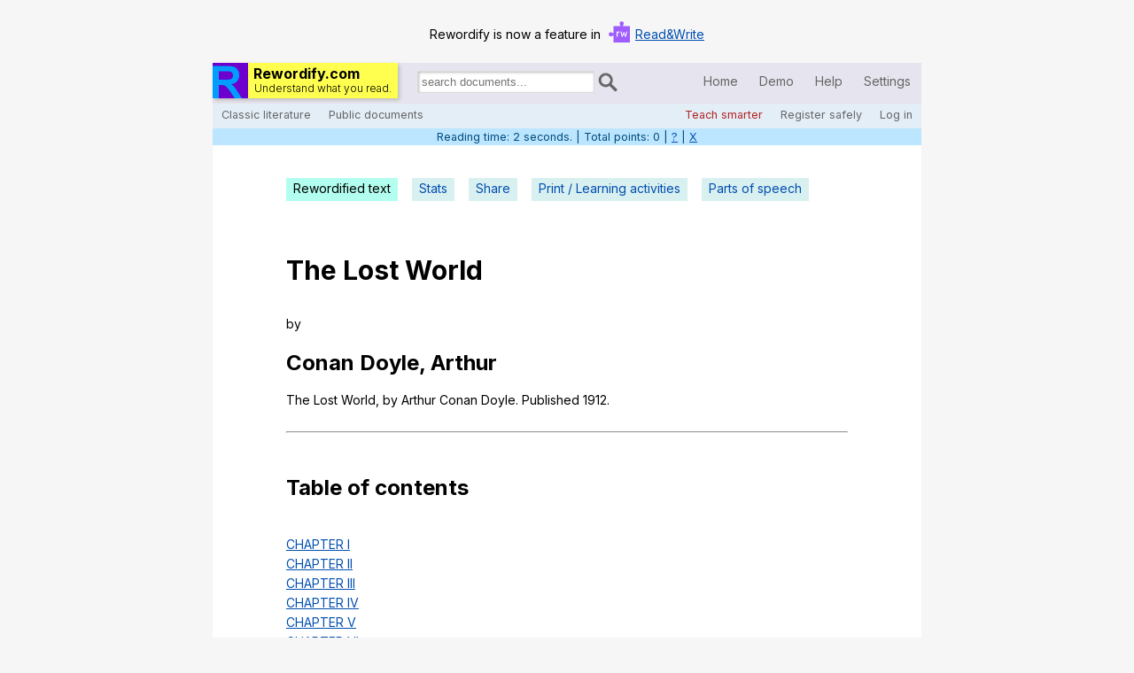

--- FILE ---
content_type: text/html; charset=UTF-8
request_url: https://rewordify.com/index.php?u=ckn0dkc5kmgb4p
body_size: 47126
content:
<!DOCTYPE html>
<html class="en-us" lang="en">
<head>
<link rel="icon" type="image/gif" href="images/rewordifyicon.gif">
<link rel="apple-touch-icon" sizes="120x120" href="apple-touch-icon-precomposed-120x120.png">
<link rel="apple-touch-icon" sizes="152x152" href="apple-touch-icon-precomposed-152x152.png">
<link rel="apple-touch-icon" href="images/apple-touch-icon.png">
<link href="//fonts.googleapis.com/css?family=Inter:400,400italic,700,300" rel="stylesheet" type="text/css">
<!--<link href="images/rwstyle.css" rel="stylesheet" type="text/css" />-->
<link href="images/rwstyle.css" rel="stylesheet" type="text/css" />
<meta name="description" content="Rewordify.com helps you read more, understand better, learn new words, and teach more effectively." />
<meta charset="utf-8" />

<script type="text/javascript" src="images/rwnew.js"></script>
<meta name="viewport" content="width=device-width" /> 
<title>Rewordify.com | Understand what you read</title>
<style>
#wait101{display:none;margin:28px 40px 20px 0px;}
#tab3contentstep2{display:none;}
#tab3contentstep2LN{display:none;}
#tab3contentstep2PW{display:none;}
#errmess1{display:none}
#errmess2{display:none}
#errmess3{display:none}
#topdemo{display:none;border:4px solid palegreen;padding:10px;background-color:palegreen;}
#dialogdemo{display:none;border:4px solid palegreen;padding:10px;background-color:palegreen;}
.keycheck{margin-top:20px;margin-bottom:20px;}
#datacontainer{display:none}
#wordsellist{margin:12px 0px 8px 0px}
.wordsel{cursor:pointer;background-color:#55277D;color:white;border:1px solid #55277D;display:inline-block;border-radius:3px;padding:1px 4px;margin:2px 4px}
.wordunsel{cursor:pointer;background-color:#E9e2F8;color:#555555;border:1px solid #55277D;display:inline-block;border-radius:3px;padding:1px 4px;margin:2px 4px}
#tempprintdiv{display:none}
</style>
<script>
  (function(i,s,o,g,r,a,m){i['GoogleAnalyticsObject']=r;i[r]=i[r]||function(){
  (i[r].q=i[r].q||[]).push(arguments)},i[r].l=1*new Date();a=s.createElement(o),
  m=s.getElementsByTagName(o)[0];a.async=1;a.src=g;m.parentNode.insertBefore(a,m)
  })(window,document,'script','//www.google-analytics.com/analytics.js','ga');

  ga('create', 'UA-38305535-1', 'rewordify.com');
  ga('send', 'pageview');

var idip='CjdaveAkj6MO90SZRWkB5TiEAbqe4QM/mlrLK8C+Q8Q=|';

</script>
</head>
<body> <div id="overlay">
	<div id="dialoginz" class="dialoginner">
		<div id="dialogdemo"></div>
		<div class="dialogheader"><div id="settingsheaderleft"></div><div onclick="closesettingsdialogbox()" id="settingsheaderright">Save &amp; close</div></div>
		<div class="settingscontent">
			<div class="textonpapercolumns" style="margin-top:6px"><h2>Sample Original:</h2><div id="settingssampleorig">Rewordify.com is a sublime web site that expedites learning in myriad ways. It helps with reading betterment, and it invites discourse on more topics.</div></div>
			<div class="textonpapercolumns" style="margin-top:6px"><h2>Sample Output:</h2><div id="settingssampleafter">Rewordify.com is a sublime web site that expedites learning in myriad ways. It helps with reading betterment, and it invites discourse on more topics.</div></div>
			<div class="settingschoices">
				<p style="font-weight:700;margin-top:4px;margin-bottom:0px;">Display mode: <img onclick="helpbox(event,'Changing the display mode changes how the site shows you text with hard words. Try clicking the different buttons while watching the <em>Sample Output</em> box to see how each mode works.')" width="24" height="24" style="cursor:help" src="images/helpbug.gif" alt="help" /></p>
				<div class="radiodiv"><input onclick="prettyradio(event);" id="ra" type="radio" name="rewordingmode" value="A" /><label for="ra"><span><img class="z" width="16" height="16" src="images/check.gif" alt="X" /></span>Reword hard words; click/tap to see original</label></div>
				<div class="radiodiv"><input onclick="prettyradio(event);" id="rb" type="radio" name="rewordingmode" value="B" /><label for="rb"><span><img class="z" width="16" height="16" src="images/check.gif" alt="X" /></span>Don't reword words; click/tap to see definitions</label></div>
				<div class="radiodiv"><input onclick="prettyradio(event);" id="rc" type="radio" name="rewordingmode" value="C" /><label for="rc"><span><img class="z" width="16" height="16" src="images/check.gif" alt="X" /></span>Display hard word and easier word inline</label></div>
				<div class="radiodiv"><input onclick="prettyradio(event);" id="rd" type="radio" name="rewordingmode" value="D" /><label for="rd"><span><img class="z" width="16" height="16" src="images/check.gif" alt="X" /></span>Display original / rewordified in two columns</label></div>
				<div class="radiodiv"><input onclick="prettyradio(event);" id="re" type="radio" name="rewordingmode" value="E" /><label for="re"><span><img class="z" width="16" height="16" src="images/check.gif" alt="X" /></span>Display original with vocabulary column</label></div>
				<div style="float:none;clear:both"></div>
				<p style="font-weight:700;margin-top:20px;margin-bottom:0px;">Rewordifying level: <img onclick="helpbox(event,'This lets you raise or lower the difficulty threshold of the words the site rewords. <em>Easiest</em> rewords as many as possible with the simplest definitions. <em>Hardest</em> only rewords the very hardest words. Change the setting anytime to match your reading level. <a style=\'color:white\' target=\'_blank\' href=\'helprewordifyinglevel.php?n=y\'>Read more.</a>')" width="24" height="24" style="cursor:help" src="images/helpbug.gif" alt="help" /></p>
				<div class="radiodivsm"><input onclick="prettyradio(event);" id="da" type="radio" name="difficultylevel" value="A" /><label for="da"><span><img class="z" width="16" height="16" src="images/check.gif" alt="X" /></span>Easiest<span style="color:black;text-align:left;visibility:visible" id="hmw0"></span></label></div>
				<div class="radiodivsm"><input onclick="prettyradio(event);" id="db" type="radio" name="difficultylevel" value="B" /><label for="db"><span><img class="z" width="16" height="16" src="images/check.gif" alt="X" /></span>Level 1 (default)<span style="color:black;text-align:left;visibility:visible" id="hmw1"></span></label></div>
				<div class="radiodivsm"><input onclick="prettyradio(event);" id="dc" type="radio" name="difficultylevel" value="C" /><label for="dc"><span><img class="z" width="16" height="16" src="images/check.gif" alt="X" /></span>Level 2<span style="color:black;text-align:left;visibility:visible" id="hmw2"></span></label></div>
				<div class="radiodivsm"><input onclick="prettyradio(event);" id="dd" type="radio" name="difficultylevel" value="D" /><label for="dd"><span><img class="z" width="16" height="16" src="images/check.gif" alt="X" /></span>Level 3<span style="color:black;text-align:left;visibility:visible" id="hmw3"></span></label></div>
				<div class="radiodivsm"><input onclick="prettyradio(event);" id="de" type="radio" name="difficultylevel" value="E" /><label for="de"><span><img class="z" width="16" height="16" src="images/check.gif" alt="X" /></span>Level 4<span style="color:black;text-align:left;visibility:visible" id="hmw4"></span></label></div>
				<div class="radiodivsm"><input onclick="prettyradio(event);" id="df" type="radio" name="difficultylevel" value="F" /><label for="df"><span><img class="z" width="16" height="16" src="images/check.gif" alt="X" /></span>Hardest<span style="color:black;text-align:left;visibility:visible" id="hmw5"></span></label></div>
				<div style="float:none;clear:both"></div>
				<p style="font-weight:700;margin-top:20px;margin-bottom:0px;">Highlighting mode: <img onclick="helpbox(event,'Pick the colors that work best for you. Some people with color vision deficiencies may find the <em>green/light red</em> or the <em>blue/orange</em> settings more readable. If you find highlighting distracting, select <em>Underline</em> or <em>None</em>.')" width="24" height="24" style="cursor:help" src="images/helpbug.gif" alt="help" /></p>
				<div class="radiodiv"><input onclick="prettyradio(event);" id="ha" type="radio" name="highlightingmode" value="A" /><label for="ha"><span><img class="z" width="16" height="16" src="images/check.gif" alt="X" /></span>Yellow/purple</label></div>
				<div class="radiodiv"><input onclick="prettyradio(event);" id="hb" type="radio" name="highlightingmode" value="B" /><label for="hb"><span><img class="z" width="16" height="16" src="images/check.gif" alt="X" /></span>Green/light red</label></div>
				<div class="radiodiv"><input onclick="prettyradio(event);" id="hc" type="radio" name="highlightingmode" value="C" /><label for="hc"><span><img class="z" width="16" height="16" src="images/check.gif" alt="X" /></span>Blue/orange</label></div>
				<div class="radiodiv"><input onclick="prettyradio(event);" id="hd" type="radio" name="highlightingmode" value="D" /><label for="hd"><span><img class="z" width="16" height="16" src="images/check.gif" alt="X" /></span>Underline</label></div>
				<div class="radiodiv"><input onclick="prettyradio(event);" id="he" type="radio" name="highlightingmode" value="E" /><label for="he"><span><img class="z" width="16" height="16" src="images/check.gif" alt="X" /></span>None</label></div>
				<div style="float:none;clear:both"></div>
			</div>
			<div style="clear:both"></div>
			<div style="display:block;border-bottom:1px solid #AAA;margin:16px 0px"></div><button id="saveandclosebutton" style="float:right;margin-top:16px;margin-bottom:16px" onclick="closesettingsdialogbox()" type="button">Save &amp; close</button>
		</div>
	</div>
</div>
<input type="hidden" name="rawr" id="rawrewordified" />
<span id="widthtest">test</span>
<div id="tempprintdiv">
	<div class="donotprint" id="printheader">
	</div>
	<div id="printposdiv">
	</div>
</div>
<div id="contentborder">
<div id="topdemo"></div>
<div id="bottomnav"><div id="botprevchap">Previous chapter</div><div onclick="javascript:closesettingsdialogbox();smoothscroll('rwlogo')" id="botpagetop">Top</div><div id="botcontents">Table of contents</div><div onclick="displaysettings('notfrommobile')" id="botsettings">Settings</div><div id="botnextchap">Next chapter</div></div>

<div id="topbanner">
	<span>Rewordify is now a feature in </span>
	<img src="/images/logo-read-write-icon.svg" alt="Read&amp;Write icon" width="24">
	<span><a href="https://www.texthelp.com/products/read-and-write-education/" target="blank">Read&amp;Write</a></span>
</div>
	<div id="headerback">
		<div id="leftheader">
			<div id="logoback">
				<a href="index.php"><img id="rwlogo" src="images/RWLogoFor40.gif" alt="Rewordify.com logo" width="40" height="40" /></a>
				<div id="rwtext">
					<p id="logtop">Rewordify.com</p>
					<p id="logbot">Understand what you read.</p>
				</div>
			</div>
			<div id="litsearch">
				<label style="display:inline-block;width:2px;height:2px;overflow:hidden;" for="insearch"> Search for documents:</label><input id="insearch" type="search" onkeydown="sboxinteract(event)" placeholder="search documents..." value="" /><img id="litsearchicon" onclick="dosearch()" width="22" height="22" src="images/maglass.png" alt="search" />
			</div>
		</div>
		<div id="rightheadermobile">
			<div class="tlinksmobile">
				<a id="mobilemenu" onclick="togglemobilemenu()">Menu</a>		
			</div>
		</div>
		<div id="rightheader">
			<div id="tlinks">
				<a id="lnkhome" href="index.php">Home</a>
				<a id="lnkdemo" href="index.php?demo=Y">Demo</a>
				<a id="lnkhelp" href="help.php">Help</a>
				<a id="lnksettings" onclick="displaysettings('notfrommobile')" href="#">Settings</a>
			</div>
		</div>
	</div>
	<div id="subheaderback">
		<div id="sublinkslcont">
			<div id="sublinksl">
				<a id="lnkbrowse" href="browsearch.php">Classic literature</a>
				<a id="lnkpublic" href="browseuser.php">Public documents</a>
			</div>
		</div>
		<div id="sublinksrcont">
			<div id="sublinksr">
				<a id="lnkeducen" href="helpeducen.php?nliu=y">Teach smarter</a>
				<a id="lnkregister" href="https://rewordify.com/register.php">Register safely</a>
				<a id="lnklogin" href="https://rewordify.com/rwlogin.php">Log in</a>	
			</div>
		</div>
	</div>
	<div id="mobilelinks">
		<a href="index.php">Home</a>
		<a id="mlnklogin" href="https://rewordify.com/rwlogin.php">Log in</a>
		<a id="mlnkhelp" href="help.php">Help</a>
		<a id="lnksettingsm" onclick="displaysettings('frommobile')" href="#">Settings</a>
		<a id="mlnkdemo" href="index.php?demo=Y">Demo</a>
		<a id="mlnkeducen" href="helpeducen.php?nliu=y">Teach smarter</a>
		<a id="mlnkbrowse" href="browsearch.php">Search / browse classic literature</a>
		<a id="mlnkpublic" href="browseuser.php">Search / browse public documents</a>
		<a id="mlnkregister" href="https://rewordify.com/register.php">Register safely</a>
		<div class="closebar" onclick="togglemobilemenu()">Close Menu</div>
	</div>
	<div id="learnannounce">
		Learn words with Rewordify.com.
	</div>
	<div id="learnprogress">
		Start reading and learning to <a href="helplearningpoints.php">earn your first Learning Star</a> <span title="1 point" style="cursor:help;color:DodgerBlue">&#9733;</span>	</div>
	<!--
	<div id="djad03">
		<a target="_blank" href="https://learn.donjohnston.com/rewordify/"><img src="images/Rewordify-ad-800w2.jpg" /></a>
	</div>
	<div id="djad02">
		<a target="_blank" href="https://learn.donjohnston.com/rewordify/"><img src="images/Rewordify-ad-500w.jpg" /></a>
	</div>
	<div id="djad01">
		<a target="_blank" href="https://learn.donjohnston.com/rewordify/"><img src="images/Rewordify-ad-300w.jpg" /></a>
	</div>
	-->
	<script>currtextblock='ckn0dkc5kmgb4p';</script>			<div class="interactivepagecontent">
				
				<ul class="papertabs">
					<li id="l1"><a title="View the simplified version of the original document" id="a1" onclick="showtab1()">Rewordified text</a></li>
					<li id="l2"><a title="View statistics about the text: sentence length, difficulty, etc." id="a2" onclick="showtab2()">Stats</a></li>
					<li id="l3"><a title="Save this document and share it with others" id="a3" onclick="showtab3('notlogged')">Share</a></li>
					<li id="l4"><a title="Print this document, or print vocab quizzes, matching sheets, and other printable learning activities" id="a4" onclick="showtab4()">Print / Learning activities</a></li>
					<li id="l5"><a title="View parts of speech information on the source text" id="a5" onclick="showtab5()">Parts of speech</a></li>
				</ul>
				<div style="clear:both;"></div>
				<div class="textonpapernc">
					<div id="tab1content">
						<div id="rewordifymessage">Rewordifying...<br /></div>
						<div id="p1" class="pip"></div>
						<div id="p2" class="pip"></div>
						<div id="p3" class="pip"></div>
						<div id="p4" class="pip"></div>
						<div id="p5" class="pip"></div>
						<script>dopips();var readtimervar=setInterval(increadtime,1000);maxtimeread=60;</script>
					</div>
					<div id="tab2content">
					Please wait...
					</div>
					<div id="tab3content">
						<h2>Log in to share your own documents</h2><p>Please log in (or register an account) to create and share your own documents. Registering a <a href="register.php">free account</a> lets you:</p>
						<!--<h2>Share the link</h2>
						<p>Anybody who has this link can read the text block. Post it anywhere. Send it to anyone:</p>
						<textarea onfocus="this.select()" id="permlink" rows="2" style="width:95%">Wait...</textarea><br />
						<input style="margin-top:18px;" type="checkbox" id="chkoverride" onclick="changeblockdisplay()" checked> <label style="display:inline" for="chkoverride"> Always display the text block with your current settings</label> <img onclick="helpbox(event,'To ensure that this text block displays on other people\'s screens the way it appears now, check this box. (If you uncheck it, the block will display with the other person\'s display settings.)')" width="24" height="24" style="cursor:help" src="images/helpbug.gif" alt="help" />-->
						<ul>
						<li class="rli">Work with all your documents in one convenient place</li>
						<li class="rli">Edit and delete your documents</li>
						<li class="rli">Make any document public, so anyone can find it from the search box</li>
						<li class="rli">Make any document link-only, so people need a link to view it</li>
						<li class="rli">Make any document private, so people need a password to view it</li>
						<li class="rli">Save vocabulary lists</li>
						<li class="rli">Keep track of what words you've learned, are learning, and want to learn, and more!</li>
						</ul>
						<p><a href="register.php">Register a free account now,</a> and unlock the power of Rewordify.com.</p>
						
					</div>
					<div id="tab4content">
						<p>Printouts contain <strong><span id="curwordnum"></span></strong> with the current rewordifying level. <a style="text-decoration:underline;cursor:pointer" onclick="displaysettings('notfrommobile')">Change the level</a>.</p> 
						<p>Select which type of printout you want:</p>
						<div style="line-height:180%">
							<input type="radio" onclick="prthandle()" style="position:relative;left:0px;top:1px;" name="printable" id="ppa" value="original"><label style="display:inline;cursor:pointer" for="ppa"> <strong>Original</strong> text (no rewordification)</label><br />
							<input type="radio" onclick="prthandle()" style="position:relative;left:0px;top:1px;" name="printable" id="ppb" value="reworded" checked><label style="display:inline;cursor:pointer" for="ppb"> <strong>Rewordified</strong> text with highlighting&nbsp;&nbsp;&nbsp;&nbsp;(<span style="color:red">New:</span> highlighting can print in color</label>)<br />
							<input type="radio" onclick="prthandle()" style="position:relative;left:0px;top:1px;" name="printable" id="ppc" value="vocabdefs"><label style="display:inline;cursor:pointer" for="ppc"> <strong>Vocabulary</strong> list <strong>with</strong> definitions</label><br />
							<input type="radio" onclick="prthandle()" style="position:relative;left:0px;top:1px;" name="printable" id="ppd" value="vocablist"><label style="display:inline;cursor:pointer" for="ppd"> <strong>Vocabulary</strong> list <strong>without</strong> definitions</label><br />
							<input type="radio" onclick="prthandle()" style="position:relative;left:0px;top:1px;" name="printable" id="ppe" value="quizwordbank"><label style="display:inline;cursor:pointer" for="ppe"> <strong>Word bank</strong> quiz <span style="font-size:.8em">*</span></label><br />
							<input type="radio" onclick="prthandle()" style="position:relative;left:0px;top:1px;" name="printable" id="ppf" value="matching"><label style="display:inline;cursor:pointer" for="ppf"> <strong>Matching</strong> sheet (column of terms and column of definitions) <span style="font-size:.8em">*</span></label><br />
							<input type="radio" onclick="prthandle()" style="position:relative;left:0px;top:1px;" name="printable" id="ppg" value="regquiz"><label style="display:inline;cursor:pointer" for="ppg"> <strong>Standard quiz</strong> (answer choices randomly picked only from words on quiz) <span style="font-size:.8em">*</span></label><br />
							<input type="radio" onclick="prthandle()" style="position:relative;left:0px;top:1px;" name="printable" id="pph" value="hardquiz"><label style="display:inline;cursor:pointer" for="pph"> <strong>Difficult quiz</strong> (answer choices randomly picked from over 58,000 words &amp; phrases) <span style="font-size:.8em">*</span></label><br />
							<input type="radio" onclick="prthandle()" style="position:relative;left:0px;top:1px;" name="printable" id="ppi" value="cloze"><label style="display:inline;cursor:pointer" for="ppi"> <strong>Cloze</strong> activity</label> <span style="font-size:.8em">*</span><br />
							<input type="radio" onclick="prthandle()" style="position:relative;left:0px;top:1px;" name="printable" id="ppj" value="textnvocab"><label style="display:inline;cursor:pointer" for="ppj"> <strong>Text with vocabulary</strong> (text on left with hard words underlined; definitions on right)</label><br />
							<input type="radio" onclick="prthandle()" style="position:relative;left:0px;top:1px;" name="printable" id="ppk" value="rawdata"><label style="display:inline;cursor:pointer" for="ppk"> <strong>CSV export</strong> for importing into a document or online studying program</label><br />
							<input type="checkbox" class="keycheck" id="chkkey" value="yes" /><label id="lblchkkey" for="chkkey" style="display:inline;cursor:pointer"> <span style="font-size:.8em">*</span>Generate answer key (available for starred options)</label><br />
							<br />

						</div>
							<button type="button" onclick="printdoc()" id="btnprint">Print</button>
					</div>
					<div id="tab5content">
						Please wait...
					</div>
				</div>
			</div>
		<script>
		_("l1").className="sel";
		_("a1").className="sel";
		_("tab2content").style.display="none";
		_("tab3content").style.display="none";
		_("tab4content").style.display="none";
		_("tab5content").style.display="none";
		_("chkkey").disabled=true;
		_("lblchkkey").style.color="gray";
		</script>

			<form id="yellowboxform" action="index.php" method="post">
			<div id="yellowbox">

			<label for="wtext">Enter English text or a web page to simplify:<br /></label>
				<textarea onchange="smt()" onkeyup="smt()" class="r" rows="12" name="userdata" id="wtext">ckn0dkc5kmgb4p</textarea>
				<div id="rwbutplace">
					<div id="rwbutready">
						<a id="rwbut" onclick="submitrewordifyform()" class="rwbutton">Rewordify text</a>
					</div>
					<div id="rwbutready2">
						<a id="rwbut2" onclick="extractwebtext()" class="rwbutton">Rewordify web page text only</a>
					</div>
					<div id="rwbutwaittext"></div>
				</div>
			</div>
			</form>

		<script>var saveword="X";getrewordifiedstring(_("wtext").value)</script>
		
		


	<div id="splashtext" class="textonpaper">

			<h1 id="rsn" class="first">Read smarter now.</h1>
				<div class="hpt">
		<table><tr><th class="l">From frustration...</th><th class="r">...to understanding</th></tr><tr><td class="rl">The ravenous throng scampered toward the delectable viands, which the chef had impeccably arrayed on the table.</td><td class="rr">The <span onclick="wordbox('extremely hungry','ravenous',event)" class="hy" title="ravenous">extremely hungry</span> <span onclick="wordbox('crowd','throng',event)" class="hy" title="throng">crowd</span> <span onclick="wordbox('ran','scampered',event)" class="hy" title="scampered">ran</span> toward the <span onclick="wordbox('delicious','delectable',event)" class="hy" title="delectable">delicious</span> <span onclick="wordbox('food','viands',event)" class="hy" title="viands">food</span>, which the chef had <span onclick="wordbox('extremely well','impeccably',event)" class="hy" title="impeccably">extremely well</span> <span onclick="wordbox('organized (into rows)','arrayed',event)" class="hy" title="arrayed">organized (into rows)</span> on the table.</td></tr></table>
		</div>
				<p><strong>Rewordify.com simplifies difficult English.</strong> Enter hard sentences (or whole chapters) into the yellow box at the top of the page. (You can also enter a web site URL.) Click <em>Rewordify text</em> and you'll instantly see an easier version, for fast understanding. The reworded words are highlighted&mdash; click them to hear and learn the original harder word. You can <span class="divlink" onclick="smoothscroll('lyw')">change how the highlighting works</span> to match the way you learn!</p><p>Do you dislike dictionaries because they're confusing and unhelpful? You'll love Rewordify.com's clear, easy-to-understand definitions&mdash;they change to match the original word or phrase's part of speech, verb tense, and singular/plural form, so they make sense. Our amazing <a href="helprewordifyingengine.php">Rewordifying Engine</a> is what makes it all possible, and no other web site has it.</p><p>Want to see something now? Click <em>Classic Literature</em> at the top and start reading&mdash;easier.</p>
		
		<h1 id="rbt">Read better tomorrow.</h1>
		<div class="hprp">
		<a href="rwmessagepage.php?message=screenshot2"><img style="width:100%" src="images/indexlearnsession.gif" alt="learning session screenshot" /></a>
		</div>
		
		<p><strong>Learn more words faster.</strong> Our exclusive <a href="rwmessagepage.php?message=screenshot2">Learning Sessions</a> actively teach you words <em>so you learn them</em>. Any time you paste in a block of text, our software finds all the hard words, lets you pick which ones you want to learn, and then teaches them to you in a Learning Session.</p><p>A Learning Session isn't an online quiz: it's an effective, step by step process where you hear words and phrases, type them, and read them. The software re-teaches you exactly what you need when you need it, and moves ahead when you're ready. When you've learned a word, the site stops "rewording" it, so the site grows with you as you learn! <a href="helplearnsession.php">Learn more about Learning Sessions</a>.</p>
		
		<h1 id="lyw">Learn your way.</h1>
		<div class="hpt">
		<table><tr><th colspan="3" class="r">Sample sentence:<br />"I used to loathe and eschew perusing English."</th></tr>
		<tr><td class="rl">Style:<br /><strong>Reword; click to see original</strong></td><td colspan="2" class="rr">I used to <span onclick="wordbox('hate','loathe',event)" class="hy" title="loathe">hate</span> and <span onclick="wordbox('avoid','eschew',event)" class="hy" title="eschew">avoid</span> <span onclick="wordbox('carefully reading','perusing',event)" class="hy" title="perusing">carefully reading</span> English.<span style="font-size:.8em"> <em>Click/tap the highlighting</em></span></td></tr>
		<tr><td class="rl">Style:<br /><strong>Don't reword; click to see definition</strong></td><td colspan="2" class="rr">I used to <span onclick="wordbox('hate','loathe',event)" class="hy" title="hate">loathe</span> and <span onclick="wordbox('avoid','eschew',event)" class="hy" title="avoid">eschew</span> <span onclick="wordbox('carefully reading','perusing',event)" class="hy" title="carefully reading">perusing</span> English.<span style="font-size:.8em"> <em>Click/tap the highlighting</em></span></td></tr>
		<tr><td class="rl">Style:<br /><strong>Inline</strong></td><td colspan="2" class="rr">I used to <span onclick="wordbox('hate','loathe',event)" class="hp">loathe</span>&nbsp;<span class="hy" style="cursor:text">[hate]</span> and <span onclick="wordbox('avoid','eschew',event)" class="hp">eschew</span>&nbsp;<span class="hy" style="cursor:text">[avoid]</span> <span onclick="wordbox('carefully reading','perusing',event)" class="hp">perusing</span>&nbsp;<span class="hy" style="cursor:text">[carefully reading]</span> English.</td></tr>
		<tr><td class="rl">Style:<br /><strong>Two-column</strong></td><td class="rl">I used to <span onclick="wordbox('hate','loathe',event)" class="hp">loathe</span> and <span onclick="wordbox('avoid','eschew',event)" class="hp">eschew</span> <span onclick="wordbox('carefully reading','perusing',event)" class="hp">perusing</span> English.</td><td class="rr">I used to <span class="hy" style="cursor:text">hate</span> and <span class="hy" style="cursor:text">avoid</span> <span class="hy" style="cursor:text">carefully reading</span> English.</td></tr>
		</table>
		</div>

		<p><strong>Learn the way you want&mdash;from what <em>you</em> want to read.</strong> You can change the way the site works to fit your learning style as you read and learn from almost <em>any</em> text passage or web page. See the different highlighting styles in the box? You can pick any of them, and lots more options. Click the <em>Settings</em> link (at the bottom of the page now, or at the top of any page) to see all the choices you have. (The demo text in the box here never changes.)</p><p><strong>Chart your progress and have fun.</strong> You can keep track of your learning with lots of <a href="helpcharts.php">detailed charts</a> that show how you're doing. Plus, as you use the site, you earn points and get <a href="helplearningpoints.php">Learning Stars</a>&mdash;a fun reward for reading and learning!<p>Now you can easily get your students involved in their learning: let <em>them</em> select the text that interests them. Let <em>them</em> print and complete the activities with which they're most comfortable. Imagine each student learning vocabulary customized to his or her interests, while you have time to <em>teach</em> instead of typing. Could differentiation by interest or readiness be any easier? You can <a href="helpprintables.php">start doing it today, for free</a>.</p>
		<h1 id="tmtl">Teach more, type less.</h1>
		<div class="hprp">
		<a href="helpprintables.php"><img style="width:100%" src="images/learnactivitieszoom.gif" alt="learning activities options" /></a>
		</div>	
		<p>You never have to type another vocabulary list or quiz again.</p>
		<p>Type (or copy-paste) in any block of text in the yellow box at the top of this page, click <em>Rewordify text</em>, and click the <em>Print/Learning activities</em> button. <a href="helpprintables.php">Here's how</a>. You (or your students!) can select from a rich variety of quizzes and learning activities, with or without answer keys.</p><p>Do you need to teach (or not teach) particular vocabulary words and phrases? Rewordify.com gives you the exact control you need for specialized vocabulary instruction. You can make <a href="helpcustomize.php">customized word lists</a> so the site rewords and teaches <em>any</em> word or phrase exactly the way you want.</p>

		<p><strong>Learn the way you want&mdash;from what <em>you</em> want to read.</strong> You can change the way the site works to fit your learning style as you read and learn from almost <em>any</em> text passage or web page. See the different highlighting styles in the box? You can pick any of them, and lots more options. Click the <em>Settings</em> link (at the bottom of the page now, or at the top of any page) to see all the choices you have. (The demo text in the box here never changes.)</p><p><strong>Chart your progress and have fun.</strong> You can keep track of your learning with lots of <a href="helpcharts.php">detailed charts</a> that show how you're doing. Plus, as you use the site, you earn points and get <a href="helplearningpoints.php">Learning Stars</a>&mdash;a fun reward for reading and learning!<p>Now you can easily get your students involved in their learning: let <em>them</em> select the text that interests them. Let <em>them</em> print and complete the activities with which they're most comfortable. Imagine each student learning vocabulary customized to his or her interests, while you have time to <em>teach</em> instead of typing. Could differentiation by interest or readiness be any easier? You can <a href="helpprintables.php">start doing it today, for free</a>.</p>
		<h1 id="tmtl">Build a learning library.</h1>
		<div class="hprp">
		<a href="helpsharingdocuments.php"><img style="width:100%" src="images/saveshare.gif" alt="screenshot of sharing screen" /></a>
		</div>	
		<p>Save all your documents online so anyone can read them and learn from them at any time.</p>
		<p>Just log in, rewordify something, and click the <em>Share</em> button.</p>
		<p>Select how public or private you want the document, enter the title, author, etc., and you're done!</p>
		<p>You get a link that you can put in your online lesson plans, teacher web pages, or blog. No more rewordifying the same thing over and over again!</p>
		<p>You can view, manage and edit all your documents from any computer. Just log in (or create a free, safe account) and start building your learning library. <a href="helpsharingdocuments.php">Here's how to do it</a>.</p>
		
		<h1 id="ilo">Improve learning outcomes.</h1>		
		<a href="helpeducen.php"><img style="margin-bottom:20px;max-width:588px;width:98%" src="images/indexlsg.gif" alt="learning stats graph" /></a>
		<p><strong>At <a href="helpeducen.php">Educator Central</a>, you can create and manage student accounts, monitor your students' learning, and get detailed reading and learning analytics that help you make smart classroom decisions. For free. Now.</strong></p>
		<p style="background-color:#e0fee0">(In a hurry? <strong>Log in.</strong> Click <em>Educator Central</em> at the top.)</p>
		<p>In a few minutes, you can create student accounts on Rewordify.com, and easily monitor your students' reading and learning progress. Get actionable learning and error analytics as your students read and learn from any document you post, or from any document or web page they want to read.</p>
		<p>Imagine each student learning different words based on his or her interest or ability level. It's easy to do: Rewordify.com designs and teaches individualized vocabulary lessons with our highly effective <a href="rwmessagepage.php?message=screenshot2">Learning Sessions</a>, so you have the time to teach students the important stuff: how to learn, how to break through obstacles, how to believe the words "I can do it."</p>
		<p>As your students read and learn, get <a href="helpchartseducen.php">detailed charts and reports</a> that tell you what you need to know&mdash;by student, by class, or for all your classes.</p>
		<a href="helpeducen.php"><img class="hprp375" src="images/indexleb.gif" alt="learning error breakdown" /></a>
		<p>Effectively match interventions with students, based on detailed error breakdowns that let you see what you need to see in a few clicks.</p>
		<p>Student accounts are anonymous, and they keep your students safe and focused on learning.</p>
		<p>Start using it now: Log in and click on <em>Educator Central</em> at the top. <a href="helpeducen.php">Read more about Educator Central.</a></p>
		
			<h1 id="iafs">It's free, fast, and safe.</h1>


		<p><strong>Rewordify.com is free online software. You're using it now.</strong> There's nothing to buy or install. It works on any computer, tablet, or smartphone. Just point your browser to Rewordify.com and start reading and learning. Yes, it's tablet-friendly&mdash;no mouse needed. Yes, your whole school district can create teacher and student accounts, without entering <em>any personal information</em>. When? Now.</p>
		<!--<p>Can it get better? Yup. The site <strong>shows no ads,</strong> for a distraction-free, school-safe learning environment.</p>-->
	
		<p><strong>It's fast.</strong> Wasting your (and your students' time) is bad. That's why Rewordify.com was designed from the ground up to be lightning-fast and use very little data. The site doesn't have a hundred images of puppies and kittens and a hundred links to a hundred lists. What it does have is speed and ease of use, which are very nice when you have to teach a room full of teenagers. Or adults.</p><p><strong>It's an app.</strong> Want the app? You're using it. Wasn't that easy? The site is a web app, which is great for you, because you get almost-daily site updates <em>automatically</em>&mdash;so you can read and learn, not download and install app updates.</p>
	<p><strong>We keep kids safe online.</strong> Rewordify.com requires <em>no personal information</em>. Student accounts are <em>completely anonymous</em> and cannot post or share anything. Read more about how we <a href="helpcoppa.php">protect children's privacy</a>.</p><img style="float:left;padding-right:20px;margin-bottom:20px" width="63" height="75" src="images/shieldsm.jpg" alt="Rewordify shield" /><p>Rewordify.com can display simplified versions of web pages. Our state-of-the-art web filtering technology blocks millions of inappropriate sites and questionable language, to protect kids online and keep them reading only what they should be reading. Read more about how we <a href="helpwebfilter.php">protect children from inappropriate material</a>.</p>
	<h1 id="rcftable">Features &amp; benefits</h1>
	<table class="t3">
	<tr><th>Features</th><th>Benefits</th><th>How to get it</th></tr>
	<tr><td class="t3e">Difficult English is intelligently simplified with our exclusive <a href="helprewordifyingengine.php">Rewordifying Engine</a></td><td class="t3e">Saves time when reading hard text, improves comprehension and self-confidence, and increases total reading time</td><td class="t3e">Copy-paste entire text passages into the yellow box and press <em>Rewordify text</em>. You'll see a simplified version. <span class="divlink" onclick="smoothscroll('rsn')">Read more.</span></td></tr>
	<tr><td class="t3o">Definitions are easy to understand, context-aware, and match verb tense and part of speech</td><td class="t3o">Reduces frustration and improves comprehension by maximizing time spent reading versus dictionary research</td><td class="t3o">Copy-paste any text passage into the yellow box and "rewordify" it. Click the highlighted words. <span class="divlink" onclick="smoothscroll('rsn')">Read more.</span></td></tr>
	<tr><td class="t3e">Learning Sessions actively teach individualized vocabulary lessons with research-proven multimodal techniques</td><td class="t3e">Improves vocabulary and word retention</td><td class="t3e">After you "rewordify" text, you'll see a purple bar at the top. Click the buttons to pick hard words and learn them in an effective Learning Session. <span class="divlink" onclick="smoothscroll('rbt')">Read more.</span></td></tr>
	<tr><td class="t3o">Site carefully monitors student reading time, learning progress, and learning errors, and gives educators full-color, real-time charts and reports</td><td class="t3o">Gives actionable learning data that helps improve student learning outcomes</td><td class="t3o">Create an account. Click on <em>Educator Central</em>. Create free student accounts. Post assignments online. Get learning data. Make smart classroom decisions based on valid data. <span class="divlink" onclick="smoothscroll('tmtl')">Read more.</span></td></tr>
	<tr><td class="t3e">Site identifies and extracts over 58,000 difficult words and phrases from any text and creates a rich variety of learning activities with answer keys</td><td class="t3e">Saves time when teaching <em>and</em> gives students individualized learning activities</td><td class="t3e">Copy-paste any text passage into the yellow box and "rewordify" it. Click <em>Print/Learning Activities</em>. Pick the quizzes, activities, vocab lists, cloze activities you want, with keys. Print them. <a href="helpprintables.php">Read more.</a></td></tr>
	<tr><td class="t3o">Software allows users to change the difficulty level and presentation style of the output text</td><td class="t3o">Improves engagement by allowing easy differentiation by learning style and readiness</td><td class="t3o">Copy-paste any text passage and "rewordify" it. Click <em>Settings</em>. Change the text presentation style, "rewordifying level" (difficulty level), even the highlighting style. <span class="divlink" onclick="smoothscroll('lyw')">Read more.</span></td></tr>
	<tr><td class="t3e">Site works as an app on any device, using a minimum of data</td><td class="t3e">Allows for easy district rollout on nearly any existing device while conserving Internet bandwith</td><td class="t3e">Point any device's browser to Rewordify.com and it works like an app. Here's how to <a href="helpgettheapp.php">make an app icon</a> on your home screen or desktop.</td></tr>
	<tr><td class="t3o">Site calculates accurate text complexity measures, including our exclusive <a href="helpreadscore.php">READ score</a></td><td class="t3o">Improves engagement and learning through the selection of appropriate reading materials</td><td class="t3o">Rewordify any text passage. Click the <em>Stats</em> button. <a href="helpanalysis.php">Read more.</a></td></tr>
	<tr><td class="t3e">Site's browser app (bookmarklet) extracts most web pages to Rewordify.com for learning in one click</td><td class="t3e">Improves engagement and total reading time through independent selection of high-interest materials</td><td class="t3e">Install our  <a href="helponeclick.php">free browser app.</a> Browse the web. At any page, click the "Rewordify text" button. Read the extracted text on Rewordify.com.</td></tr>
	<tr><td class="t3o">You can post any document and share it publicly, privately, or with a password</td><td class="t3o">Increases reading time and organization of learning materials</td><td class="t3o">Log in. Paste in a document and "rewordify" it. Click the <em>Share</em> button, share it, and get a link. Post the link to your teacher page. Or, add it as a Rewordify.com assignment. Here's how to <a href="helpsharingdocuments.php">post documents</a>. Here's how to <a href="helpeducen.php">create assignments</a>.</td></tr>
	<tr><td class="t3e">Site calculates points and displays Learning Stars based on total minutes read and words learned</td><td class="t3e">Increases reading time and engagement by making the site more fun</td><td class="t3e">Log in and start reading and clicking on the purple bar to do Learning Sessions. Points and Learning Stars will display. Click <em>My Learning/My Documents</em> to see charts of your progress. <span class="divlink" onclick="smoothscroll('lyw')">Read more.</span></td></tr>
	<tr><td class="t3o">Over 300 pieces of classic literature are available</td><td class="t3o">Improves comprehension of the classics&mdash;from Shakespeare to Douglass to Austen</td><td class="t3o">Click <em>Classic literature</em> at the top. Or, type a word like <em>Frankenstein</em> into the search box at the top.</td></tr>
	</table>	
	<h1>Get started now!</h1>
		<p>Here's what to do next:</p>
		<p>First, <strong>do the demo.</strong> You'll be an expert in five minutes: <a href="index.php?demo=Y">Click here for the demo.</a></p>
		<p><strong>Learn the site, step by step.</strong> Our <a target="_blank" href="helpfirstuser.php?n=y">First-Time User Guide</a> clearly shows you how to get started.</p>
		<p><strong>Teachers: </strong> Learn about <a href="helpeducen.php">Educator Central</a> and all it can do to help improve student learning outcomes. Also, you can print lots of <a href="rwprintresources.php">free, full-color literature</a> to help you get started in the classroom.</p>
		<p><strong>Have some fun.</strong> Are you up for a vocabulary challenge? Play <a href="helpgames.php">Rewordo.</a> Be aware: it's not easy.</p>
		<p><strong>Browse some classics.</strong> Want to be more sure of Shakespeare, or brush up on Bronte? Scroll to the top, and click the <em>Classic Literature</em> link. It's a fast way to get started using the site. Or, use the Search bar at the top. Try entering the word <em>raven</em> to understand the deal with Poe, that black bird, and the "Nevermore" thing.</p>
		<p><strong>Check out the goodies.</strong> You can install our <a href="helponeclick.php">One-Click Learning</a> browser applet that lets you rewordify most web pages in one click. Our cool (and free, of course) <a href="schoolclock.php">School Clock</a> tells you the current time and date, what class period you're currently in, countdowns to the next period, and more. You can customize it for <em>any</em> school's schedule, and make as many different School Clocks as you have different day schedules. <a href="schoolclock.php">Use it now</a>.</p>
		<p><strong>Show the love!</strong> Please tell us about mistakes the site makes when "rewording" and defining words. That feedback is the single most valuable thing you can do to help the site (and learners around the world). <a href="rwcontact.php">Click here</a> to contact us. Do you want to help defray the site's operating costs, and read a great thriller at the same time? You can! Get your copy of <em><a target="_blank" href="electricdawn/index.html">Electric Dawn</a></em>.</p>
		<p><strong>Contact us.</strong>  We want to help you! Please use the <a href="rwcontact.php">Contact</a> page with any questions or comments.</p>
		<hr />
		<br />
		<p><strong>Site summary:</strong> Rewordify.com helps with reading comprehension and vocabulary development by simplifying English to a lower reading level. It lets you reword a sentence or reword a paragraph. It will simplify English by reducing text complexity. It's a dictionary alternative that will improve comprehension and teach vocabulary. It's an important part of reading instruction and vocabulary instruction for ESL students, people with reading disabilities, people with a learning disability, or anyone who wants to improve reading skill.</p>
	</div>
<form target="_blank" action="rwmessagepage.php?message=fixdef" method="post" name="fixdeffrm">
<input type="hidden" name="otw" id="fixdeffrmdata" value="">
<input style="visibility:hidden" type="submit" value="Submit" id="fxfrmbut">
</form>
<div id="footer">
	<a href="index.php">Home</a>
	<a href="rwabout.php">About</a>
	<a href="helpeducen.php">Educator Central</a>
	<a href="help.php">Help Center</a>
	<a href="rwprintresources.php">Free Literature</a>
	<a href="helpprivacy.php">Privacy / Terms</a>
	<a href="helpgames.php">Word Games</a>
	<a href="helponeclick.php">One-click Learning</a>	
	<a href="rwcontact.php">Contact Us</a>
	<a href="schoolclock.php">School Clock</a>
	<a href="nopersonal.php">Do not sell my personal information</a>
</div><br /><p style="text-align:center;color:gray;font-size:.7em">35650 / 8.2</p></div>

<!-- texthelp logo -->
<a href="https://www.texthelp.com/" target="_blank" id="footerlogo">
<img src="images/texthelp-master-logo.svg" alt="Texthelp logo" width="120">
</a>

<script type="text/javascript" src="images/indexbottom.js"></script>
<audio id="audio">
<p>Your browser does not support the audio element</p>
</audio>

<div id="workingdiv"></div>
<input type="hidden" name="samporig" id="origsample" value="Rewordify.com is a ~3 sublime~[_amazing_]<_amazing_>~z~ web site that ~5 expedites~[_speeds up_]<_speeds up_>~z~ learning in ~2 myriad~[_many_]<_many_>~z~ ways. It helps with reading ~4 betterment~[_(improvement/ positive change)_]<_improvement_>~z~, and it invites ~1 discourse on~[_intelligent conversation about_]<_talk about/talking about_>~z~ more topics." />

<div id="overlaydialog">
	<div id="dialoginnerid" class="dialoginner">
		<div class="dialogheader"><div id="dialogheaderleft"></div><div onclick="closemodaldialogbox()" id="dialogheaderright">Close</div></div>
		<div id="dialogcontent">
			Hello!
		</div>
	</div>
</div>

<script>
getsettings();
</script>

<form id="prntform" method="post" target="_blank" action="printsheet.php">
<input type="hidden" id="prnttext" name="text" value="">
<input type="hidden" id="prntvwords" name="vwords" value="">
<input type="hidden" id="prntclozesource" name="clozesource" value="">
<input type="hidden" id="prntftype" name="ftype" value="">
<input type="hidden" id="prntkeyreq" name="keyreq" value="">

</form>
</body>
</html>


--- FILE ---
content_type: text/html; charset=UTF-8
request_url: https://rewordify.com/rwprocess.php
body_size: 2149
content:
{"PulledFromDatabase":"N","IsOwnDocument":"N","DocumentStatus":"C","RewordifiedString":"<h3>%@The %@Lost %@World<\/h3>%@by<br \/><h4>%@Conan %@Doyle, %@Arthur<\/h4><p>%@The %@Lost %@World, %@by %@Arthur %@Conan %@Doyle. %@Published 1912.<\/p><hr \/><br \/><h4>%@Table %@of %@contents<\/h4><br \/><a href=\"index.php?u=q4zhkzwhjr9dm0\"> CHAPTER I<\/a><br \/><a href=\"index.php?u=9q4x5g73bxrrfb\"> CHAPTER II<\/a><br \/><a href=\"index.php?u=z367n9xnzk7b6k\"> CHAPTER III<\/a><br \/><a href=\"index.php?u=th6cthkw01rqzx\"> CHAPTER IV<\/a><br \/><a href=\"index.php?u=38n90d0wwhrhc1\"> CHAPTER V<\/a><br \/><a href=\"index.php?u=4qkz1n1chgfrd2\"> CHAPTER VI<\/a><br \/><a href=\"index.php?u=578qcqgp5fnk26\"> CHAPTER VII<\/a><br \/><a href=\"index.php?u=9ngx409kr10r1m\"> CHAPTER VIII<\/a><br \/><a href=\"index.php?u=nzzxkkt0tgbdcb\"> CHAPTER IX<\/a><br \/><a href=\"index.php?u=pf5qhm2xd3g809\"> CHAPTER X<\/a><br \/><a href=\"index.php?u=8dg7tx8mxbkrmt\"> CHAPTER XI<\/a><br \/><a href=\"index.php?u=1tj1mpr3g0mjz7\"> CHAPTER XII<\/a><br \/><a href=\"index.php?u=bp5xh7t9cdkxjx\"> CHAPTER XIII<\/a><br \/><a href=\"index.php?u=mm7xwt576651cg\"> CHAPTER XIV<\/a><br \/><a href=\"index.php?u=n5c4qn2k6qdzbg\"> CHAPTER XV<\/a><br \/><a href=\"index.php?u=41hptfgpw65fpx\"> CHAPTER XVI<\/a><br \/><div style=\"clear:both\">&nbsp;<\/div>","SentenceCount":0,"ReadScoreOrig":0,"WordCountOrig":0,"SyllablesOrig":"","CharsNoSpaces":"","CharsWithSpaces":"","UniqueWords":"","ReadScore0":0,"UniqueList0":"","UniqueCount0":0,"WordCount0":0,"ReadScore1":0,"UniqueList1":"","UniqueCount1":0,"WordCount1":0,"ReadScore2":0,"UniqueList2":"","UniqueCount2":0,"WordCount2":0,"ReadScore3":0,"UniqueList3":"","UniqueCount3":0,"WordCount3":0,"ReadScore4":0,"UniqueList4":"","UniqueCount4":0,"WordCount4":0,"ReadScore5":0,"UniqueList5":"","UniqueCount5":0,"WordCount5":0,"tocdoc":"","prevchap":"X","nextchap":"X"}

--- FILE ---
content_type: image/svg+xml
request_url: https://rewordify.com/images/logo-read-write-icon.svg
body_size: 3670
content:
<?xml version="1.0" encoding="UTF-8"?>
<svg width="80px" height="80px" viewBox="0 0 80 80" version="1.1" xmlns="http://www.w3.org/2000/svg" xmlns:xlink="http://www.w3.org/1999/xlink">
    <!-- Generator: Sketch 59.1 (86144) - https://sketch.com -->
    <title>logo-read&amp;write-icon</title>
    <desc>Created with Sketch.</desc>
    <g id="logo-read&amp;write-icon" stroke="none" stroke-width="1" fill="none" fill-rule="evenodd">
        <rect id="Rectangle" fill="#FFFFFF" x="27" y="29" width="48" height="34"></rect>
        <path d="M78.8482545,18.4252901 L56.0897632,18.4252901 C53.9244816,18.4252901 53.4637834,16.949342 54.2009006,15.1044068 L54.2009006,15.0582835 C55.2144366,12.7059912 57.1032993,11.829647 57.1032993,8.41651699 C57.1032993,-1.86899636 41.3013509,-2.00736649 41.3013509,8.41651699 C41.3013509,11.7835236 43.2362833,12.6598678 44.2037495,15.1044068 C44.9408667,16.949342 44.4340986,18.3791667 42.2688171,18.3791667 L19.464256,18.3791667 C18.8653483,18.3791667 18.3585803,18.8865238 18.3585803,19.4861278 L18.3585803,42.3172 C18.3585803,44.4388754 16.884346,44.9462325 15.087623,44.2082585 C12.6459226,43.1935442 11.7245262,41.3024857 8.40749909,41.3024857 C-2.00428033,41.3024857 -1.86607086,57.1228044 8.40749909,57.1228044 C11.8627356,57.1228044 12.6919924,55.2317459 15.0415532,54.2170316 L15.087623,54.2170316 C16.9304159,53.4790575 18.3585803,53.9402913 18.4046501,56.1080901 L18.4046501,78.8930389 C18.4046501,79.4926428 18.9114181,80 19.5103258,80 L78.8943243,80 C79.493232,80 80,79.4926428 80,78.8930389 L80,19.4861278 C79.9539302,18.8865238 79.4471622,18.4252901 78.8482545,18.4252901 Z M40.2878148,42.4555701 L40.0574657,42.4555701 L39.8731864,42.2710766 C39.3664184,41.8559662 38.8135806,41.6253493 37.9843238,41.6253493 C34.6212269,41.6253493 33.9301796,45.8225767 33.9301796,49.3279535 L33.9301796,56.6154472 C33.9301796,57.7224083 33.3312719,58.3220122 32.2716661,58.3220122 L31.9952471,58.3220122 C30.9356413,58.3220122 30.3367336,57.7224083 30.3367336,56.6154472 L30.3367336,39.273057 C30.3367336,38.6273297 31.3502696,38.4889596 31.7188282,38.4889596 C32.8705737,38.4889596 33.561621,39.1346869 33.7919701,40.4722649 C34.8055062,38.9501934 36.2797404,38.2122193 38.2607427,38.2122193 C40.241745,38.2122193 41.4395603,39.1346869 41.4395603,40.6567584 C41.4395603,41.7175961 40.748513,42.4555701 40.2878148,42.4555701 Z M69.9107093,39.9187843 L65.4880066,57.076681 C65.2576575,58.0913953 64.6587498,58.414259 63.1384457,58.414259 C61.6642115,58.414259 61.2495831,57.9991486 60.9270944,57.076681 L57.3336484,45.8687001 L53.6480627,57.076681 C53.325574,57.9991486 52.9109456,58.414259 51.4367113,58.414259 C49.9164073,58.414259 49.3174996,58.045272 49.0871505,57.0305576 L44.5723081,39.8726609 C44.5262383,39.7342908 44.5262383,39.5497973 44.7105176,39.3191804 C44.9408667,38.9963168 45.6779838,38.4889596 46.5533104,38.4889596 C47.0140086,38.4889596 48.1657541,38.7195765 48.5803825,40.7028817 L51.528851,53.4329341 L54.9380177,42.7323104 C55.2605064,41.7175961 55.9054839,41.3024857 57.3336484,41.3024857 C58.7618128,41.3024857 59.4067903,41.6714727 59.729279,42.7323104 L63.0923759,53.4329341 L65.9947746,40.7028817 C66.3633332,38.6734531 67.6072183,38.535083 68.0218467,38.535083 C68.8050336,38.535083 69.5421508,39.0424401 69.8185697,39.3653038 C69.9567792,39.5959207 69.9567792,39.7804142 69.9107093,39.9187843 Z" id="Shape" fill="#9F5DFF"></path>
    </g>
</svg>

--- FILE ---
content_type: image/svg+xml
request_url: https://rewordify.com/images/texthelp-master-logo.svg
body_size: 4497
content:
<?xml version="1.0" encoding="utf-8"?>
<!-- Generator: Adobe Illustrator 26.0.2, SVG Export Plug-In . SVG Version: 6.00 Build 0)  -->
<svg version="1.1" id="Layer_1" xmlns="http://www.w3.org/2000/svg" xmlns:xlink="http://www.w3.org/1999/xlink" x="0px" y="0px"
	 viewBox="0 0 712.8 148.6" style="enable-background:new 0 0 712.8 148.6;" xml:space="preserve">
<path style="fill:#273955;" d="M202.8,36.1h-11.7V16.9c0-2-1.3-3.3-3.1-3.3h-13c-1.9,0-3.1,1.3-3.1,3.3V36h-9.2
	c-1.9,0-3.1,1.3-3.1,3.3v8.9c0,2,1.3,3.3,3.1,3.3h9.2v43.6c0,13.5,7.6,21,21.3,21c2.1,0,12.7-0.2,12.7-5v-8.4c0-1-0.3-1.8-0.9-2.3
	c-0.7-0.6-1.7-0.9-2.9-0.8c-1.7,0.2-3.6,0.3-4.9,0.3c-4.2,0-6.1-2.1-6.1-6.6V51.6h11.7c1.9,0,3.3-1.3,3.3-3.3v-8.9
	C206,37.4,204.7,36.1,202.8,36.1z"/>
<path style="fill:#273955;" d="M248.8,32.5c-23.5,0-40.6,17.5-40.6,41.5c0,24.8,17.7,42.2,43,42.2c11.7,0,21.8-3.6,28.5-10.1
	c1.1-1.1,2.2-2.7,0.7-4.7l-4.4-6c-0.9-1.4-2.4-1.6-3.8-0.7c-6.1,4.1-12.2,5.9-19.6,5.9c-14.1,0-23.5-6.9-25.7-19h51.6
	c6.8,0,8.2-4.4,8.2-11.1C286.6,51.6,273.6,32.5,248.8,32.5z M248.8,48.7c11.7,0,19.5,6.9,20.9,18.6h-43
	C228.5,55.9,236.9,48.7,248.8,48.7z"/>
<path style="fill:#273955;" d="M332.6,75L355,40.2c1-1.4,0.7-2.5,0.5-3c-0.3-0.5-0.9-1.3-2.6-1.3H339c-1.6,0-2.9,0.7-3.6,2
	l-14.2,23.2L306.8,38c-0.8-1.4-1.9-2-3.5-2h-14c-1.1,0-2,0.4-2.5,1.2s-0.4,1.9,0.3,3L309.7,75l-23.6,36.7c-1,1.4-0.7,2.5-0.5,3
	c0.3,0.5,0.9,1.3,2.6,1.3h13.9c1.6,0,2.9-0.7,3.6-2L321,89.1l15.3,24.9c0.8,1.4,1.9,2,3.5,2h14c1.2,0,2.1-0.5,2.6-1.3
	c0.4-0.8,0.3-1.9-0.4-2.9L332.6,75z"/>
<path style="fill:#273955;" d="M404.7,36H393V17c0-2-1.3-3.3-3.1-3.3H377c-1.9,0-3.1,1.3-3.1,3.3v19h-9.2c-1.9,0-3.1,1.3-3.1,3.3
	v8.9c0,2,1.3,3.3,3.1,3.3h9.2v43.7c0,13.5,7.6,21,21.3,21c2.1,0,12.7-0.2,12.7-5v-8.4c0-1-0.3-1.8-0.9-2.3c-0.7-0.6-1.7-0.9-2.9-0.8
	c-1.7,0.2-3.6,0.3-4.9,0.3c-4.2,0-6.1-2.1-6.1-6.6V51.5h11.7c1.9,0,3.3-1.3,3.3-3.3v-8.9C408,37.3,406.7,36,404.7,36z"/>
<path style="fill:#273955;" d="M459.2,34c-12.2,0-19.4,5.9-23.5,11.7V3.3c0-2-1.3-3.3-3.1-3.3h-12.8c-1.9,0-3.1,1.3-3.1,3.3v109.2
	c0,2,1.3,3.3,3.1,3.3h12.8c1.9,0,3.1-1.3,3.1-3.3V70.1c0-11.4,6.8-18.4,17.8-18.4c10.4,0,16.2,6.5,16.2,18.4v42.4
	c0,2,1.3,3.3,3.1,3.3h12.6c1.9,0,3.3-1.3,3.3-3.3V66.9C488.6,46.6,477.4,34,459.2,34z"/>
<path style="fill:#273955;" d="M537.5,32.5C514,32.5,496.9,50,496.9,74c0,24.8,17.7,42.2,43,42.2c11.7,0,21.8-3.6,28.5-10.1
	c1.1-1.1,2.2-2.7,0.7-4.7l-4.4-6c-0.9-1.4-2.4-1.6-3.8-0.7c-6.1,4.1-12.2,5.9-19.6,5.9c-14.1,0-23.5-6.9-25.7-19h51.6
	c6.8,0,8.2-4.4,8.2-11.1C575.4,51.6,562.4,32.5,537.5,32.5z M537.5,48.7c11.7,0,19.5,6.9,20.9,18.6h-43
	C517.2,55.9,525.6,48.7,537.5,48.7z"/>
<path style="fill:#273955;" d="M600.4,0h-12.8c-1.9,0-3.1,1.3-3.1,3.3v109.2c0,2,1.3,3.3,3.1,3.3h12.8c1.9,0,3.1-1.3,3.1-3.3V3.3
	C603.5,1.3,602.3,0,600.4,0z"/>
<path style="fill:#273955;" d="M661.2,32.5c-11.4,0-20.6,4.5-26.8,12.9l-0.2-7.7c0-2-1.2-3.3-3.1-3.3h-11.6c-1.9,0-3.1,1.3-3.1,3.3
	v103.6c0,2,1.3,3.3,3.1,3.3h12.8c1.9,0,3.1-1.3,3.1-3.3v-36.8c6,7.7,14.9,11.7,25.9,11.7c22.3,0,38.5-17.6,38.5-41.9
	S683.5,32.5,661.2,32.5z M657.9,50c13.7,0,23.3,10,23.3,24.3s-9.6,24.3-23.3,24.3c-13.6,0-22.7-9.7-22.7-24.1
	C635.2,59.8,644.3,50,657.9,50z"/>
<g>
	<path style="fill:#FF0066;" d="M127.3,13.6H23C10.2,13.8,0,24.1,0,36.9v56c0,12.7,10.3,23,23,23h14V142c0,3.6,3,6.6,6.6,6.6
		s6.6-3,6.6-6.6v-26.1h6.3V142c0,3.6,3,6.6,6.6,6.6c3.6,0,6.6-3,6.6-6.6v-26.1h18c12.7,0,23-10.3,23-23V41.1l20.1-19.5
		C135.2,17.3,133.6,13.6,127.3,13.6z M88.7,36.3c-3.5,0-6.3-2.8-6.3-6.3s2.8-6.3,6.3-6.3S95,26.5,95,30l0,0
		C95,33.5,92.2,36.3,88.7,36.3z"/>
	<path style="fill:#FFFFFF;" d="M88.7,36.3c-3.5,0-6.3-2.8-6.3-6.3s2.8-6.3,6.3-6.3S95,26.5,95,30l0,0C95,33.5,92.2,36.3,88.7,36.3z
		"/>
</g>
<g>
	<path style="fill:#273955;" d="M712.8,19.9c0,7.3-5.8,13.1-13,13.1s-13-5.8-13-13.1s5.8-13.1,13-13.1
		C707,6.8,712.8,12.6,712.8,19.9z M709.7,19.9c0-5.6-4.3-10-9.9-10c-5.5,0-9.8,4.4-9.8,10s4.3,10,9.8,10
		C705.4,29.9,709.7,25.5,709.7,19.9z M706,25.6c0.2,0.2,0.1,0.5-0.2,0.5h-2.3c-0.2,0-0.4-0.1-0.5-0.2l-3.4-3.8h-2v3.6
		c0,0.2-0.2,0.4-0.4,0.4h-2c-0.2,0-0.4-0.2-0.4-0.4V14c0-0.2,0.1-0.4,0.4-0.4h5.7c3,0,5.1,1.4,5.1,4.2c0,2.2-1.3,3.6-3.4,4L706,25.6
		z M697.6,19.8h3.4c1.5,0,2.2-0.8,2.2-1.9c0-1.2-0.7-1.9-2.2-1.9h-3.4V19.8z"/>
</g>
</svg>


--- FILE ---
content_type: application/javascript
request_url: https://rewordify.com/images/indexbottom.js
body_size: 15466
content:
window.onresize=mnl;
window.onscroll=mnl;
mnl();
function showtab1(){
_("tab1content").style.display="block";
_("tab2content").style.display="none";
_("tab5content").style.display="none";
_("tab3content").style.display="none";
_("tab4content").style.display="none";
_("l1").className="sel";
_("a1").className="sel";
_("l2").className="";
_("a2").className="";
_("l5").className="";
_("a5").className="";
if (_("l3")){_("l3").className="";}
if (_("a3")){_("a3").className="";}
_("l4").className="";
_("a4").className="";
}
function showtab2(){
_("tab2content").style.display="block";
_("tab1content").style.display="none";
_("tab5content").style.display="none";
_("tab3content").style.display="none";
_("tab4content").style.display="none";
_("l1").className="";
_("a1").className="";
_("l2").className="sel";
_("a2").className="sel";
_("l5").className="";
_("a5").className="";
if (_("l3")){_("l3").className="";}
if (_("a3")){_("a3").className="";}
_("l4").className="";
_("a4").className="";
drawChartLengthsInit();
}
function showtab3(loggedornot){
_("tab3content").style.display="block";
_("tab1content").style.display="none";
_("tab5content").style.display="none";
_("tab2content").style.display="none";
_("tab4content").style.display="none";
_("l1").className="";
_("a1").className="";
_("l2").className="";
_("a2").className="";
_("l5").className="";
_("a5").className="";
if (_("l3")){_("l3").className="sel";}
if (_("a3")){_("a3").className="sel";}
_("l4").className="";
_("a4").className="";
//U usertype is Untrusted: they cannot save
	if (usertype=='U'){
		_("tab3content").innerHTML="<h2>Document sharing prohibited</h2><p>You are currently prohibited from sharing content. This is probably because you posted content that violated our Site Rules.</p><p>Please use the Contact Us form, at the bottom of the page, and we\'ll try to help you. In your message, be sure to tell us the exact User Name you use to log in.</p><p><strong>Warning:</strong> Don\'t try to create a new account to get around this. If you do, we may block your IP address from using the site entirely.</p>";
	}else{
		if (_("wtext").value.length<20){
			_("tab3content").innerHTML="<h2>Nothing significant to share</h2><p>There is not enough text to share. (The yellow box has less than 20 characters, or you're looking at a table of contents.)</p><p>To create a new document to share, enter (or copy-paste) more than 20 characters of text into the yellow box and click <em>Rewordify text</em>.";
		}else{
			if (loggedornot!='notlogged'){
				if (isowndocument=='N'){
					_("tab3content").innerHTML="<h2>You may only share your own documents</h2><p>You are viewing a document that was created and shared by someone else. You can't share someone else's document as your document.</p><p>There are two things you can do:<ol><li class=\"num\"><strong>Spread the word about this document.</strong> Copy the URL in your browser bar and post it anywhere. Anyone clicking on that link will get this document, too.</li><li class=\"num\"><strong>Make it your own.</strong> The original text of the document is in the yellow box just below this paragraph. Highlight and copy some or all of the original text. Click the <em>Home</em> link. Paste the text into the yellow box and make whatever changes to the text that you want. Click <em>Rewordify text</em>. Click the <em>Share</em> tab. Now you can share the document because you created it. <strong>Please don't create a document that's a duplicate of a document that's already on the site,</strong> unless you're annotating it or modifying it in a meaningful way.</li></ol></p>";
				}else if (docstatus!='X'){
					_("tab3content").innerHTML="<h2>You already shared this document</h2><p>You are viewing a document that you already shared. You can't share a document that's already shared. Click the <em>My Learning / My Documents</em> link at the top of the page, and click the <em>Documents</em> tab to maintain this document.</p>";
				
				}else{
					displaymodaldialogbox('Quality check!','People all over the world will read the document you\'re about to post. <strong>Please check for correct spelling, and for spacing between paragraphs.</strong></p><p>Click the <em>Rewordified text</em> button. Is everything spelled correctly? Is there a space between paragraphs? To make edits, scroll down to the yellow box, make corrections, and click <em>Rewordify text</em>. Keep doing this until the spelling, paragraph spacing, etc., are correct.</p><p>Did you find a mistake after the document is posted? Log in and click the <em>Documents</em> button to edit what you posted.<p>Thanks for helping Rewordify.com (and you) look good!</p>');
					_("sharemodepublic").click();
				}
			}
		}
	}
}
function showtab4(){
_("tab4content").style.display="block";
_("tab1content").style.display="none";
_("tab5content").style.display="none";
_("tab2content").style.display="none";
_("tab3content").style.display="none";
_("l1").className="";
_("a1").className="";
_("l2").className="";
_("a2").className="";
_("l5").className="";
_("a5").className="";
_("l4").className="sel";
_("a4").className="sel";
if (_("l3")){_("l3").className="";}
if (_("a3")){_("a3").className="";}
}

function showtab5(){
_("tab5content").style.display="block";
_("tab4content").style.display="none";
_("tab1content").style.display="none";
_("tab2content").style.display="none";
_("tab3content").style.display="none";
_("l1").className="";
_("a1").className="";
_("l2").className="";
_("a2").className="";
_("l4").className="";
_("a4").className="";
_("l5").className="sel";
_("a5").className="sel";
if (_("l3")){_("l3").className="";}
if (_("a3")){_("a3").className="";}
if (!posdone){
	populatepos();
}
}

function verifytitle(){
	var titl=_("arttitle").value.toLowerCase();
	if ((titl.substr(0,4)=='the ') || (titl.substr(0,2)=='a ') || (titl.substr(0,3)=='an ')){
		_("errmess1").style.display="inline-block";
		_("errmess1").style.color="white";
		_("errmess1").style.backgroundColor="#FF6600";
		_("errmess1").style.padding="3px 6px";
		_("errmess1").innerHTML="Put the words 'the', 'a', or 'an' at the end of the title after a comma and a space, like this: 'Greatest Story, The'. This helps titles appear alphabetically in the right order. Thank you.";
		return false;
	}else if (_("arttitle").value.length<5){
		_("errmess1").style.display="inline-block";
		_("errmess1").style.color="white";
		_("errmess1").style.backgroundColor="#FF6600";
		_("errmess1").style.padding="3px 6px";
		_("errmess1").innerHTML="Enter a title for the document that will help people understand what it\'s about when they browse documents. Thanks for taking the time to make Rewordify.com more usable.";
		return false;
	}else if (!_("arttitle").value.substr(0,1).match(/[A-Z0-9]/)){
		_("errmess1").style.display="inline-block";
		_("errmess1").style.color="white";
		_("errmess1").style.backgroundColor="#FF6600";
		_("errmess1").style.padding="3px 6px";
		_("errmess1").innerHTML="The first character of the title must be an uppercase letter or a numeric digit. (This ensures that the titles appear correctly in sorted listings.) Please edit the title and try again.";
		return false;
	}else{
		return true;
	}
}
function verifydescription(){
	if(_("artdescrip").value.length<10){
		_("errmess3").style.display="inline-block";
		_("errmess3").style.color="white";
		_("errmess3").style.backgroundColor="#FF6600";
		_("errmess3").style.padding="3px 6px";
		_("errmess3").innerHTML="Enter at least a short description that will help users find this document when they search. Enter keywords, a teacher or class name, the topic of the document, etc. We appreciate your taking the time to make the site more usable.";
		return false;
	}else{
		return true;
	}
}
function verifyartpass(){
	if ((_("artpassword").value.length<5) || (_("artpassword").value.length>30) || (_("artpassword").value.indexOf(' ')>-1)){
		_("errmess5").style.display="inline-block";
		_("errmess5").style.color="white";
		_("errmess5").style.backgroundColor="#FF6600";
		_("errmess5").style.padding="3px 6px";
		_("errmess5").innerHTML="Enter a password to protect the document. It must be between 5 and 30 characters long, with no spaces.";
		return false;
	}else{
		return true;
	}
}
function verifyauthor(){
	if(_("artauthor").value.length>0){
			if((_("artauthor").value.indexOf(' ')>-1) && (_("artauthor").value.indexOf(',')==-1)){
			_("errmess2").style.display="inline-block";
			_("errmess2").style.color="white";
			_("errmess2").style.backgroundColor="#FF6600";
			_("errmess2").style.padding="3px 6px";
			_("errmess2").innerHTML="Enter the author in last name, first name format like this: Poe, Edgar Allan.";
			return false;
		}else{
			return true;
		}
	}else{
		return true;
	}
}
function clearerrmess10(){
	_("errmess1").style.display="none";
	_("errmess2").style.display="none";
	_("errmess3").style.display="none";
	_("errmess5").style.display="none";
}
function clearerrmess82(){
	_("errmess82").style.display="none";
}
function verifylotitle(){
	if(_("linkonlytitle").value.length<8){
		_("errmess82").style.display="inline-block";
		_("errmess82").style.color="white";
		_("errmess82").style.backgroundColor="#FF6600";
		_("errmess82").style.padding="3px 6px";
		_("errmess82").innerHTML="Enter a short title for this document so your students will recognize it if you assign it as an assignment.";
		return false;
	}else{
		return true;
	}	
}
function oktosavearticle(){
	if (_("sharemodepublic").checked){
		if (verifytitle() && verifyauthor() && verifydescription()){
			return true;
		}else{
			return false;
		}
	}
	if (_("sharemodelink").checked){
		if (verifylotitle()){
			return true;
		}else{
			return false;
		}
	}
	if (_("sharemodepass").checked){
		if (verifyartpass()){
			return true;
		}else{
			return false;
		}
	}	
}
function savearticle(){
	if (oktosavearticle()){

		_("wait101").style.display="inline-block";
		_("button101").style.display="none";
		
		var xml = new XMLHttpRequest();
		xml.onreadystatechange = function () {
			if (xml.readyState === 4) {
				if (xml.status == 200 && xml.status < 300) {
					//alert(xml.responseText);
					if (xml.responseText=='OVERSIZE'){
						displaymodaldialogbox('Text not saved','The text block is too long. The maximum text block length is 50,000 charcters. Shorten the text in the yellow box, click <em>Rewordify text</em>, and try saving the block again.');
						_("wait101").style.display="none";
						_("button101").style.display="block";
					}else if(xml.responseText=='BAD'){
						displaymodaldialogbox('Text not saved','The text block was not saved because it contains extreme profanity in either the document body, or the title, author, or description fields. Extreme profanity on Rewordify.com is a violation of our Terms of Service.<p>Please remove the profanity from the text block and try saving it again.</p><p>If you\'re not sure why this error is happening, or if you understand the document has profanity, but you feel that it should be publicly posted anyway, please contact us (link at bottom of page).</p>');
						_("wait101").style.display="none";
						_("button101").style.display="block";
					}else if(xml.responseText=='BADPASSWORD'){
						displaymodaldialogbox('Text not saved','The text block was not saved because the document password is invalid. Enter a document password that is between 5 and 30 characters, with no spaces.');
						_("wait101").style.display="none";
						_("button101").style.display="block";
					}else if(xml.responseText=='Unauthorized'){
						window.location="logout.php";
					}else if (xml.responseText.substr(0,2)=='LN'){
						_("tab3contentstep1").style.display="none";
						_("tab3contentstep2LN").style.display="block";
						var dlh=xml.responseText;
						dlh=dlh.substr(2,dlh.length-2);
						_("permlinkLN").value='https://rewordify.com/'+dlh;
						sharedlinkid=dlh;
						window.scrollTo(0,0);
					}else if (xml.responseText.substr(0,2)=='PW'){
						_("tab3contentstep1").style.display="none";
						_("tab3contentstep2PW").style.display="block";
						var dlh=xml.responseText;
						dlh=dlh.substr(2,dlh.length-2);
						_("permlinkPW").value='https://rewordify.com/'+dlh;
						sharedlinkid=dlh;
						window.scrollTo(0,0);
					}else if (xml.responseText.substr(0,2)=='OK'){
						_("tab3contentstep1").style.display="none";
						_("tab3contentstep2").style.display="block";
						var dlh=xml.responseText;
						dlh=dlh.substr(2,dlh.length-2);
						_("permlink").value='https://rewordify.com/'+dlh;
						sharedlinkid=dlh;
						window.scrollTo(0,0);
					}
				}
			}
		}
		var d={ };
		d.textblock=currtextblock;
		d.title=_("arttitle").value;
		d.author=_("artauthor").value;
		d.descrip=_("artdescrip").value;
		d.password=_("artpassword").value;
		d.lotitle=_("linkonlytitle").value;
		if (_("sharemodepublic").checked){d.checkbox='PUBLIC';}
		if (_("sharemodelink").checked){d.checkbox='LINK';}
		if (_("sharemodepass").checked){d.checkbox='PASSWORD';}
		d.kr=_("realtoken").value;
		d.u=currimmid;

		
		params='data='+encodeURIComponent(JSON.stringify(d));
		xml.open('POST', 'ajsavearticle.php');
		xml.setRequestHeader("Content-Type", "application/x-www-form-urlencoded");
		xml.send(params);
	}
}
function getlink(){
	var xml = new XMLHttpRequest();	
	xml.onreadystatechange = function () {
		if (xml.readyState === 4) {
			if (xml.status == 200 && xml.status < 300) {
				if (xml.responseText=='OVERSIZE'){
					displaymodaldialogbox('Text not saved','The text block is too long. The maximum text block length is 50,000 charcters. Shorten the text in the yellow box, click <em>Rewordify text</em>, and try saving the block again.');
				}else{
					_("permlink").value='https://rewordify.com/'+xml.responseText;
					sharedlinkid=xml.responseText;					
				}
			}
		}
	}
	var d={ };
	d.textblock=_("wtext").value;
	if (_("chkoverride").checked){
		d.checkbox='Y';
		d.displaymode=settings.substr(0,1);
		d.highlightmode=settings.substr(1,1);
		d.difflevel=settings.substr(2,1);
	}else{
		d.checkbox='N';
	}
	params='data='+encodeURIComponent(JSON.stringify(d));
	xml.open('POST', 'ajgetpermalink.php');
	xml.setRequestHeader("Content-Type", "application/x-www-form-urlencoded");
	xml.send(params);
}
function changeblockdisplay(){

	var xml = new XMLHttpRequest();	
	xml.onreadystatechange = function () {
		if (xml.readyState === 4) {
			if (xml.status == 200 && xml.status < 300) {

			}
		}
	}
	var d={ };
	d.sharedlink=sharedlinkid;
	if (_("chkoverride").checked){
		d.checkbox='Y';
		d.displaymode=settings.substr(0,1);
		d.highlightmode=settings.substr(1,1);
		d.difflevel=settings.substr(2,1);
	}else{
		d.checkbox='N';
	}
	
	params='data='+JSON.stringify(d);
	xml.open('POST', 'ajchangeblockdisplay.php');
	xml.setRequestHeader("Content-Type", "application/x-www-form-urlencoded");
	xml.send(params);
	
}